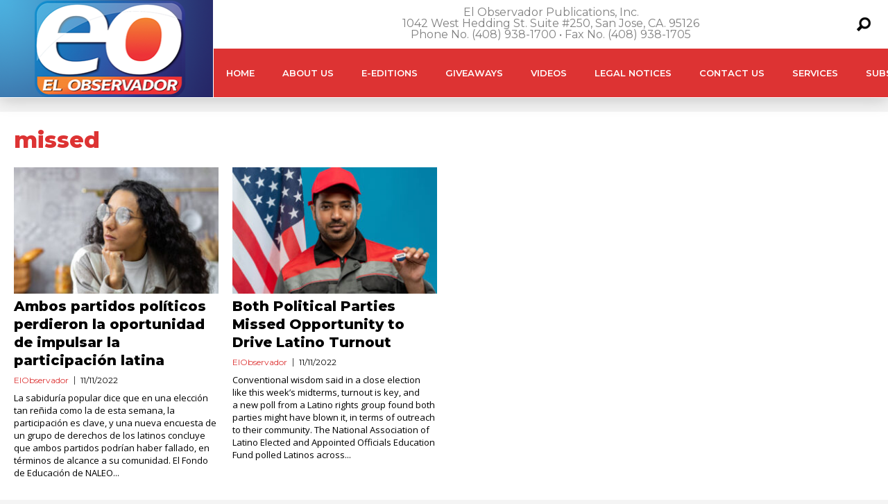

--- FILE ---
content_type: text/html; charset=utf-8
request_url: https://www.google.com/recaptcha/api2/aframe
body_size: 267
content:
<!DOCTYPE HTML><html><head><meta http-equiv="content-type" content="text/html; charset=UTF-8"></head><body><script nonce="7EHnvEArOK8kkxwvLuFsfQ">/** Anti-fraud and anti-abuse applications only. See google.com/recaptcha */ try{var clients={'sodar':'https://pagead2.googlesyndication.com/pagead/sodar?'};window.addEventListener("message",function(a){try{if(a.source===window.parent){var b=JSON.parse(a.data);var c=clients[b['id']];if(c){var d=document.createElement('img');d.src=c+b['params']+'&rc='+(localStorage.getItem("rc::a")?sessionStorage.getItem("rc::b"):"");window.document.body.appendChild(d);sessionStorage.setItem("rc::e",parseInt(sessionStorage.getItem("rc::e")||0)+1);localStorage.setItem("rc::h",'1768735119312');}}}catch(b){}});window.parent.postMessage("_grecaptcha_ready", "*");}catch(b){}</script></body></html>

--- FILE ---
content_type: text/javascript
request_url: https://el-observador.com/wp-content/themes/examiner/js/smoothscroll.js?ver=8e9dcbdbfbd5f7827bfdc3193d8b222c
body_size: 3733
content:
// SmoothScroll for websites v1.2.1
// Licensed under the terms of the MIT license.

// People involved
//  - Balazs Galambosi (maintainer)  
//  - Michael Herf     (Pulse Algorithm)

(function(){
  
// Scroll Variables (tweakable)
var defaultOptions = {

    // Scrolling Core
    frameRate        : 150, // [Hz]
    animationTime    : 600, // [px]
    stepSize         : 120, // [px]

    // Pulse (less tweakable)
    // ratio of "tail" to "acceleration"
    pulseAlgorithm   : true,
    pulseScale       : 8,
    pulseNormalize   : 1,

    // Acceleration
    accelerationDelta : 20,  // 20
    accelerationMax   : 1,   // 1

    // Keyboard Settings
    keyboardSupport   : true,  // option
    arrowScroll       : 50,     // [px]

    // Other
    touchpadSupport   : true,
    fixedBackground   : true, 
    excluded          : ""    
};

var options = defaultOptions;


// Other Variables
var isExcluded = false;
var isFrame = false;
var direction = { x: 0, y: 0 };
var initDone  = false;
var root = document.documentElement;
var activeElement;
var observer;
var deltaBuffer = [ 120, 120, 120 ];

var key = { left: 37, up: 38, right: 39, down: 40, spacebar: 32, 
            pageup: 33, pagedown: 34, end: 35, home: 36 };


/***********************************************
 * SETTINGS
 ***********************************************/

var options = defaultOptions;


/***********************************************
 * INITIALIZE
 ***********************************************/

/**
 * Tests if smooth scrolling is allowed. Shuts down everything if not.
 */
function initTest() {

    var disableKeyboard = false; 
    
    // disable keyboard support if anything above requested it
    if (disableKeyboard) {
        removeEvent("keydown", keydown);
    }

    if (options.keyboardSupport && !disableKeyboard) {
        addEvent("keydown", keydown);
    }
}

/**
 * Sets up scrolls array, determines if frames are involved.
 */
function init() {
  
    if (!document.body) return;

    var body = document.body;
    var html = document.documentElement;
    var windowHeight = window.innerHeight; 
    var scrollHeight = body.scrollHeight;
    
    // check compat mode for root element
    root = (document.compatMode.indexOf('CSS') >= 0) ? html : body;
    activeElement = body;
    
    initTest();
    initDone = true;

    // Checks if this script is running in a frame
    if (top != self) {
        isFrame = true;
    }

    /**
     * This fixes a bug where the areas left and right to 
     * the content does not trigger the onmousewheel event
     * on some pages. e.g.: html, body { height: 100% }
     */
    else if (scrollHeight > windowHeight &&
            (body.offsetHeight <= windowHeight || 
             html.offsetHeight <= windowHeight)) {

        // DOMChange (throttle): fix height
        var pending = false;
        var refresh = function () {
            if (!pending && html.scrollHeight != document.height) {
                pending = true; // add a new pending action
                setTimeout(function () {
                    html.style.height = document.height + 'px';
                    pending = false;
                }, 500); // act rarely to stay fast
            }
        };
        html.style.height = 'auto';
        setTimeout(refresh, 10);

        // clearfix
        if (root.offsetHeight <= windowHeight) {
            var underlay = document.createElement("div"); 	
            underlay.style.clear = "both";
            body.appendChild(underlay);
        }
    }

    // disable fixed background
    if (!options.fixedBackground && !isExcluded) {
        body.style.backgroundAttachment = "scroll";
        html.style.backgroundAttachment = "scroll";
    }
}


/************************************************
 * SCROLLING 
 ************************************************/
 
var que = [];
var pending = false;
var lastScroll = +new Date;

/**
 * Pushes scroll actions to the scrolling queue.
 */
function scrollArray(elem, left, top, delay) {
    
    delay || (delay = 1000);
    directionCheck(left, top);

    if (options.accelerationMax != 1) {
        var now = +new Date;
        var elapsed = now - lastScroll;
        if (elapsed < options.accelerationDelta) {
            var factor = (1 + (30 / elapsed)) / 2;
            if (factor > 1) {
                factor = Math.min(factor, options.accelerationMax);
                left *= factor;
                top  *= factor;
            }
        }
        lastScroll = +new Date;
    }          
    
    // push a scroll command
    que.push({
        x: left, 
        y: top, 
        lastX: (left < 0) ? 0.99 : -0.99,
        lastY: (top  < 0) ? 0.99 : -0.99, 
        start: +new Date
    });
        
    // don't act if there's a pending queue
    if (pending) {
        return;
    }  

    var scrollWindow = (elem === document.body);
    
    var step = function (time) {
        
        var now = +new Date;
        var scrollX = 0;
        var scrollY = 0; 
    
        for (var i = 0; i < que.length; i++) {
            
            var item = que[i];
            var elapsed  = now - item.start;
            var finished = (elapsed >= options.animationTime);
            
            // scroll position: [0, 1]
            var position = (finished) ? 1 : elapsed / options.animationTime;
            
            // easing [optional]
            if (options.pulseAlgorithm) {
                position = pulse(position);
            }
            
            // only need the difference
            var x = (item.x * position - item.lastX) >> 0;
            var y = (item.y * position - item.lastY) >> 0;
            
            // add this to the total scrolling
            scrollX += x;
            scrollY += y;            
            
            // update last values
            item.lastX += x;
            item.lastY += y;
        
            // delete and step back if it's over
            if (finished) {
                que.splice(i, 1); i--;
            }           
        }

        // scroll left and top
        if (scrollWindow) {
            window.scrollBy(scrollX, scrollY);
        } 
        else {
            if (scrollX) elem.scrollLeft += scrollX;
            if (scrollY) elem.scrollTop  += scrollY;                    
        }
        
        // clean up if there's nothing left to do
        if (!left && !top) {
            que = [];
        }
        
        if (que.length) { 
            requestFrame(step, elem, (delay / options.frameRate + 1)); 
        } else { 
            pending = false;
        }
    };
    
    // start a new queue of actions
    requestFrame(step, elem, 0);
    pending = true;
}


/***********************************************
 * EVENTS
 ***********************************************/

/**
 * Mouse wheel handler.
 * @param {Object} event
 */
function wheel(event) {

    if (!initDone) {
        init();
    }
    
    var target = event.target;
    var overflowing = overflowingAncestor(target);
    
    // use default if there's no overflowing
    // element or default action is prevented    
    if (!overflowing || event.defaultPrevented ||
        isNodeName(activeElement, "embed") ||
       (isNodeName(target, "embed") && /\.pdf/i.test(target.src))) {
        return true;
    }

    var deltaX = event.wheelDeltaX || 0;
    var deltaY = event.wheelDeltaY || 0;
    
    // use wheelDelta if deltaX/Y is not available
    if (!deltaX && !deltaY) {
        deltaY = event.wheelDelta || 0;
    }

    // check if it's a touchpad scroll that should be ignored
    if (!options.touchpadSupport && isTouchpad(deltaY)) {
        return true;
    }

    // scale by step size
    // delta is 120 most of the time
    // synaptics seems to send 1 sometimes
    if (Math.abs(deltaX) > 1.2) {
        deltaX *= options.stepSize / 120;
    }
    if (Math.abs(deltaY) > 1.2) {
        deltaY *= options.stepSize / 120;
    }
    
    scrollArray(overflowing, -deltaX, -deltaY);
    event.preventDefault();
}

/**
 * Keydown event handler.
 * @param {Object} event
 */
function keydown(event) {

    var target   = event.target;
    var modifier = event.ctrlKey || event.altKey || event.metaKey || 
                  (event.shiftKey && event.keyCode !== key.spacebar);
    
    // do nothing if user is editing text
    // or using a modifier key (except shift)
    // or in a dropdown
    if ( /input|textarea|select|embed/i.test(target.nodeName) ||
         target.isContentEditable || 
         event.defaultPrevented   ||
         modifier ) {
      return true;
    }
    // spacebar should trigger button press
    if (isNodeName(target, "button") &&
        event.keyCode === key.spacebar) {
      return true;
    }
    
    var shift, x = 0, y = 0;
    var elem = overflowingAncestor(activeElement);
    var clientHeight = elem.clientHeight;

    if (elem == document.body) {
        clientHeight = window.innerHeight;
    }

    switch (event.keyCode) {
        case key.up:
            y = -options.arrowScroll;
            break;
        case key.down:
            y = options.arrowScroll;
            break;         
        case key.spacebar: // (+ shift)
            shift = event.shiftKey ? 1 : -1;
            y = -shift * clientHeight * 0.9;
            break;
        case key.pageup:
            y = -clientHeight * 0.9;
            break;
        case key.pagedown:
            y = clientHeight * 0.9;
            break;
        case key.home:
            y = -elem.scrollTop;
            break;
        case key.end:
            var damt = elem.scrollHeight - elem.scrollTop - clientHeight;
            y = (damt > 0) ? damt+10 : 0;
            break;
        case key.left:
            x = -options.arrowScroll;
            break;
        case key.right:
            x = options.arrowScroll;
            break;            
        default:
            return true; // a key we don't care about
    }

    scrollArray(elem, x, y);
    event.preventDefault();
}

/**
 * Mousedown event only for updating activeElement
 */
function mousedown(event) {
    activeElement = event.target;
}


/***********************************************
 * OVERFLOW
 ***********************************************/
 
var cache = {}; // cleared out every once in while
setInterval(function () { cache = {}; }, 10 * 1000);

var uniqueID = (function () {
    var i = 0;
    return function (el) {
        return el.uniqueID || (el.uniqueID = i++);
    };
})();

function setCache(elems, overflowing) {
    for (var i = elems.length; i--;)
        cache[uniqueID(elems[i])] = overflowing;
    return overflowing;
}

function overflowingAncestor(el) {
    var elems = [];
    var rootScrollHeight = root.scrollHeight;
    do {
        var cached = cache[uniqueID(el)];
        if (cached) {
            return setCache(elems, cached);
        }
        elems.push(el);
        if (rootScrollHeight === el.scrollHeight) {
            if (!isFrame || root.clientHeight + 10 < rootScrollHeight) {
                return setCache(elems, document.body); // scrolling root in WebKit
            }
        } else if (el.clientHeight + 10 < el.scrollHeight) {
            overflow = getComputedStyle(el, "").getPropertyValue("overflow-y");
            if (overflow === "scroll" || overflow === "auto") {
                return setCache(elems, el);
            }
        }
    } while (el = el.parentNode);
}


/***********************************************
 * HELPERS
 ***********************************************/

function addEvent(type, fn, bubble) {
    window.addEventListener(type, fn, (bubble||false));
}

function removeEvent(type, fn, bubble) {
    window.removeEventListener(type, fn, (bubble||false));  
}

function isNodeName(el, tag) {
    return (el.nodeName||"").toLowerCase() === tag.toLowerCase();
}

function directionCheck(x, y) {
    x = (x > 0) ? 1 : -1;
    y = (y > 0) ? 1 : -1;
    if (direction.x !== x || direction.y !== y) {
        direction.x = x;
        direction.y = y;
        que = [];
        lastScroll = 0;
    }
}

var deltaBufferTimer;

function isTouchpad(deltaY) {
    if (!deltaY) return;
    deltaY = Math.abs(deltaY)
    deltaBuffer.push(deltaY);
    deltaBuffer.shift();
    clearTimeout(deltaBufferTimer);
    var allDivisable = (isDivisible(deltaBuffer[0], 120) &&
                        isDivisible(deltaBuffer[1], 120) &&
                        isDivisible(deltaBuffer[2], 120));
    return !allDivisable;
} 

function isDivisible(n, divisor) {
    return (Math.floor(n / divisor) == n / divisor);
}

var requestFrame = (function () {
      return  window.requestAnimationFrame       || 
              window.webkitRequestAnimationFrame || 
              function (callback, element, delay) {
                  window.setTimeout(callback, delay || (1000/60));
              };
})();


/***********************************************
 * PULSE
 ***********************************************/
 
/**
 * Viscous fluid with a pulse for part and decay for the rest.
 * - Applies a fixed force over an interval (a damped acceleration), and
 * - Lets the exponential bleed away the velocity over a longer interval
 * - Michael Herf, http://stereopsis.com/stopping/
 */
function pulse_(x) {
    var val, start, expx;
    // test
    x = x * options.pulseScale;
    if (x < 1) { // acceleartion
        val = x - (1 - Math.exp(-x));
    } else {     // tail
        // the previous animation ended here:
        start = Math.exp(-1);
        // simple viscous drag
        x -= 1;
        expx = 1 - Math.exp(-x);
        val = start + (expx * (1 - start));
    }
    return val * options.pulseNormalize;
}

function pulse(x) {
    if (x >= 1) return 1;
    if (x <= 0) return 0;

    if (options.pulseNormalize == 1) {
        options.pulseNormalize /= pulse_(1);
    }
    return pulse_(x);
}

var isChrome = /chrome/i.test(window.navigator.userAgent);
var wheelEvent = null;
if ("onwheel" in document.createElement("div"))
	wheelEvent = "wheel";
else if ("onmousewheel" in document.createElement("div"))
	wheelEvent = "mousewheel";

if (wheelEvent && isChrome) {
	addEvent(wheelEvent, wheel);
	addEvent("mousedown", mousedown);
	addEvent("load", init);
}

})();